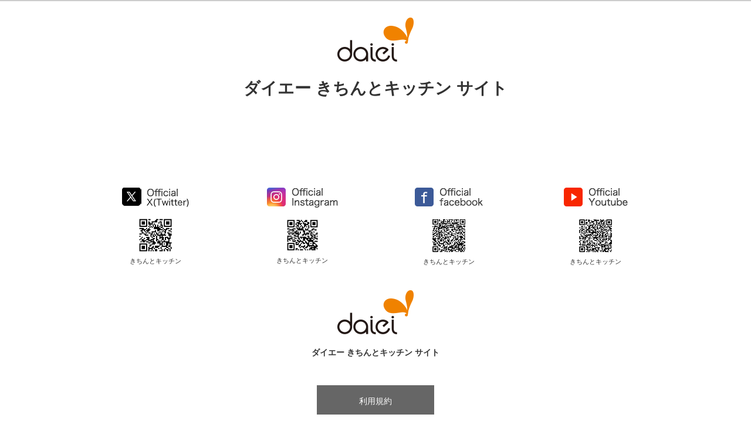

--- FILE ---
content_type: text/html; charset=UTF-8
request_url: https://kichinto-kitchen.com/slide/1001/
body_size: 15044
content:
<!DOCTYPE html>
<html lang="ja">
<head>
	<meta charset="UTF-8">
	<title>ピリ辛料理５選｜ダイエー きちんとキッチン サイト</title>
	
	<meta name="description" content="ダイエー きちんとキッチン サイトピリ辛料理５選です。" />

    <meta name="viewport" content="width=device-width,initial-scale=1.0">
    <meta name="format-detection" content="telephone=no">
	<!-- <meta name="robots" content="noindex" /> -->

	<meta property="og:type" content="article">
	<meta property="og:site_name" content="ダイエー きちんとキッチン サイト">
	<meta property="og:url" content="https://kichinto-kitchen.com/">
	<meta property="og:image" content="https://kichinto-kitchen.com/images/og.png">
	<meta property="og:title" content="ピリ辛料理５選">
	<meta property="og:description" content="ダイエー きちんとキッチン サイトピリ辛料理５選です。">
	<meta name="thumbnail" content="https://kichinto-kitchen.com/images/og.png" />

	<meta http-equiv="content-style-type" content="text/css" />
	<meta http-equiv="content-script-type" content="text/javascript" />
	<meta http-equiv="X-UA-Compatible" content="IE=Edge" />
	<link rel="icon" type="image/png" href="https://kichinto-kitchen.com/wp-content/themes/kkTheme/favicon.ico">

	<link href="https://kichinto-kitchen.com/wp-content/themes/kkTheme/css/normalize.css" rel="stylesheet" media="screen" />
	<link rel="stylesheet" href="https://kichinto-kitchen.com/wp-content/themes/kkTheme/css/common.css">
	<link rel="stylesheet" href="https://kichinto-kitchen.com/wp-content/themes/kkTheme/css/style.css">
	<link rel="stylesheet" href="https://kichinto-kitchen.com/wp-content/themes/kkTheme/css/add_style.css?20220114v1">

	<!-- jQuery -->
	<script src="https://ajax.googleapis.com/ajax/libs/jquery/3.4.1/jquery.min.js"></script>

	<!-- Font awesome -->
	<link rel="stylesheet" href="https://kichinto-kitchen.com/wp-content/themes/kkTheme/fonts/fontawsome/css/all.min.css">

	<!-- Google Fonts -->
	<link href="https://fonts.googleapis.com/css2?family=Alata&display=swap" rel="stylesheet">

	<script type="text/javascript" src="https://kichinto-kitchen.com/wp-content/themes/kkTheme/js/script.js" charset="utf-8"></script>


<!-- Global site tag (gtag.js) - Google Analytics -->
<script async src="https://www.googletagmanager.com/gtag/js?id=UA-180708646-1"></script>
<script>
  window.dataLayer = window.dataLayer || [];
  function gtag(){dataLayer.push(arguments);}
  gtag('js', new Date());

  gtag('config', 'UA-180708646-1');
</script>

<link rel='dns-prefetch' href='//s.w.org' />
		<script type="text/javascript">
			window._wpemojiSettings = {"baseUrl":"https:\/\/s.w.org\/images\/core\/emoji\/13.0.0\/72x72\/","ext":".png","svgUrl":"https:\/\/s.w.org\/images\/core\/emoji\/13.0.0\/svg\/","svgExt":".svg","source":{"concatemoji":"https:\/\/kichinto-kitchen.com\/wp-includes\/js\/wp-emoji-release.min.js?ver=5.5.17"}};
			!function(e,a,t){var n,r,o,i=a.createElement("canvas"),p=i.getContext&&i.getContext("2d");function s(e,t){var a=String.fromCharCode;p.clearRect(0,0,i.width,i.height),p.fillText(a.apply(this,e),0,0);e=i.toDataURL();return p.clearRect(0,0,i.width,i.height),p.fillText(a.apply(this,t),0,0),e===i.toDataURL()}function c(e){var t=a.createElement("script");t.src=e,t.defer=t.type="text/javascript",a.getElementsByTagName("head")[0].appendChild(t)}for(o=Array("flag","emoji"),t.supports={everything:!0,everythingExceptFlag:!0},r=0;r<o.length;r++)t.supports[o[r]]=function(e){if(!p||!p.fillText)return!1;switch(p.textBaseline="top",p.font="600 32px Arial",e){case"flag":return s([127987,65039,8205,9895,65039],[127987,65039,8203,9895,65039])?!1:!s([55356,56826,55356,56819],[55356,56826,8203,55356,56819])&&!s([55356,57332,56128,56423,56128,56418,56128,56421,56128,56430,56128,56423,56128,56447],[55356,57332,8203,56128,56423,8203,56128,56418,8203,56128,56421,8203,56128,56430,8203,56128,56423,8203,56128,56447]);case"emoji":return!s([55357,56424,8205,55356,57212],[55357,56424,8203,55356,57212])}return!1}(o[r]),t.supports.everything=t.supports.everything&&t.supports[o[r]],"flag"!==o[r]&&(t.supports.everythingExceptFlag=t.supports.everythingExceptFlag&&t.supports[o[r]]);t.supports.everythingExceptFlag=t.supports.everythingExceptFlag&&!t.supports.flag,t.DOMReady=!1,t.readyCallback=function(){t.DOMReady=!0},t.supports.everything||(n=function(){t.readyCallback()},a.addEventListener?(a.addEventListener("DOMContentLoaded",n,!1),e.addEventListener("load",n,!1)):(e.attachEvent("onload",n),a.attachEvent("onreadystatechange",function(){"complete"===a.readyState&&t.readyCallback()})),(n=t.source||{}).concatemoji?c(n.concatemoji):n.wpemoji&&n.twemoji&&(c(n.twemoji),c(n.wpemoji)))}(window,document,window._wpemojiSettings);
		</script>
		<style type="text/css">
img.wp-smiley,
img.emoji {
	display: inline !important;
	border: none !important;
	box-shadow: none !important;
	height: 1em !important;
	width: 1em !important;
	margin: 0 .07em !important;
	vertical-align: -0.1em !important;
	background: none !important;
	padding: 0 !important;
}
</style>
	<link rel='stylesheet' id='wp-block-library-css'  href='https://kichinto-kitchen.com/wp-includes/css/dist/block-library/style.min.css?ver=5.5.17' type='text/css' media='all' />
<link rel="https://api.w.org/" href="https://kichinto-kitchen.com/wp-json/" /><link rel="EditURI" type="application/rsd+xml" title="RSD" href="https://kichinto-kitchen.com/xmlrpc.php?rsd" />
<link rel="wlwmanifest" type="application/wlwmanifest+xml" href="https://kichinto-kitchen.com/wp-includes/wlwmanifest.xml" /> 
<link rel='prev' title='豚こまレシピ５選' href='https://kichinto-kitchen.com/slide/997/' />
<link rel='next' title='キャベツレシピ５選' href='https://kichinto-kitchen.com/slide/1005/' />
<meta name="generator" content="WordPress 5.5.17" />
<link rel="canonical" href="https://kichinto-kitchen.com/slide/1001/" />
<link rel='shortlink' href='https://kichinto-kitchen.com/?p=1001' />
<link rel="alternate" type="application/json+oembed" href="https://kichinto-kitchen.com/wp-json/oembed/1.0/embed?url=https%3A%2F%2Fkichinto-kitchen.com%2Fslide%2F1001%2F" />
<link rel="alternate" type="text/xml+oembed" href="https://kichinto-kitchen.com/wp-json/oembed/1.0/embed?url=https%3A%2F%2Fkichinto-kitchen.com%2Fslide%2F1001%2F&#038;format=xml" />
</head>

<body id="single" class="%e3%83%94%e3%83%aa%e8%be%9b%e6%96%99%e7%90%86%ef%bc%95%e9%81%b8" >
	
<header><div class="container">
	<div class="logo">
		<a href="https://kichinto-kitchen.com">
			<img src="https://kichinto-kitchen.com/wp-content/themes/kkTheme/images/logo.png" alt="ダイエー きちんとキッチン サイト">
			<p>ダイエー きちんとキッチン サイト</p>
		</a>
	</div>
</div></header>

<main>

</main>

<footer>
	<!-- <div class="sct-bana"><div class="container">
		<h2>ダイエー公式アプリについて</h2>
		<ul>
			<li><a href="http://www.daiei.co.jp/topics/waonpoint_setting/" target="_blank"><img src="https://kichinto-kitchen.com/wp-content/themes/kkTheme/images/f_bana1.jpg?20220607" alt=""></a></li>
			<li><a href="http://www.daiei.co.jp/app/help/1803/#cardtouroku" target="_blank"><img src="https://kichinto-kitchen.com/wp-content/themes/kkTheme/images/f_bana2.jpg?20220607" alt=""></a></li>
			<li><a href="http://www.daiei.co.jp/app/help/1803/" target="_blank"><img src="https://kichinto-kitchen.com/wp-content/themes/kkTheme/images/f_bana3.jpg" alt=""></a></li>
		</ul>
	</div></div> -->
	<section class="sct-account sp-tab"><div class="container">
		<!-- <div class="daiei">
			<div class="left">
				<img src="https://kichinto-kitchen.com/wp-content/themes/kkTheme/images/ico_daiei.png" alt="">
			</div>
			<div class="right">
				<p>【ダイエー公式アプリ】</p>
				<div class="ico">
					<a href="https://apps.apple.com/jp/app/%E3%83%80%E3%82%A4%E3%82%A8%E3%83%BC-%E3%82%AF%E3%83%BC%E3%83%9D%E3%83%B3%E3%81%8C%E5%B1%8A%E3%81%8F%E7%89%B9%E5%A3%B2%E3%82%AF%E3%83%BC%E3%83%9D%E3%83%B3-%E3%82%A2%E3%83%97%E3%83%AA/id1084974537" target="_blank"><img src="https://kichinto-kitchen.com/wp-content/themes/kkTheme/images/ico_app.png" alt=""></a>
					<a href="https://play.google.com/store/apps/details?id=jp.co.daiei.app&hl=ja" target="_blank"><img src="https://kichinto-kitchen.com/wp-content/themes/kkTheme/images/ico_google.png" alt=""></a>
				</div>
			</div>
		</div> -->
		<h2>きちんとキッチン アカウント一覧</h2>
		<div class="account_sp" style="border-bottom:0;">
			<div class="box">
				<ul style="border-right:1px solid #CCC;">
					<li><a href="https://twitter.com/kichintokitchen" target="_blank"><img src="https://kichinto-kitchen.com/wp-content/themes/kkTheme/images/ico_tw.png" alt="">Twitter</a></li>
					<li><a href="https://ja-jp.facebook.com/kichintokitchenbydaiei/" target="_blank"><img src="https://kichinto-kitchen.com/wp-content/themes/kkTheme/images/ico_fb.png" alt="">facebook</a></li>
				</ul>
				<ul>
					<li><a href="https://www.instagram.com/kichintokitchenbydaiei/" target="_blank"><img src="https://kichinto-kitchen.com/wp-content/themes/kkTheme/images/ico_insta.png" alt="">Instagram</a></li>
					<li><a href="https://www.youtube.com/channel/UCwOLeB5wCbonRQzUkj3-oWA" target="_blank"><img src="https://kichinto-kitchen.com/wp-content/themes/kkTheme/images/ico_youtube.png" alt="">Youtube</a></li>
				</ul>
			</div>
			<!-- <div class="official">
				<h3><img src="https://kichinto-kitchen.com/wp-content/themes/kkTheme/images/ico_official.png" alt="">【ダイエー公式アプリ】</h3>
				<a href="https://apps.apple.com/jp/app/%E3%83%80%E3%82%A4%E3%82%A8%E3%83%BC-%E3%82%AF%E3%83%BC%E3%83%9D%E3%83%B3%E3%81%8C%E5%B1%8A%E3%81%8F%E7%89%B9%E5%A3%B2%E3%82%AF%E3%83%BC%E3%83%9D%E3%83%B3-%E3%82%A2%E3%83%97%E3%83%AA/id1084974537" target="_blank"><img src="https://kichinto-kitchen.com/wp-content/themes/kkTheme/images/ico_app.png" alt=""></a>
				<a href="https://play.google.com/store/apps/details?id=jp.co.daiei.app&hl=ja" target="_blank"><img src="https://kichinto-kitchen.com/wp-content/themes/kkTheme/images/ico_google.png" alt=""></a>
			</div> -->
		</div>
	</div></section>
	<div class="sct-sns"><div class="container">
		<div class="sns" style="margin-bottom:0;">
			<div class="box">
				<div class="title"><img src="https://kichinto-kitchen.com/wp-content/themes/kkTheme/images/f_tw.png" alt=""></div>
				<div class="qr">
					<!-- <div class="item"><a href="https://twitter.com/daieiofficial" target="_blank"><img src="https://kichinto-kitchen.com/wp-content/themes/kkTheme/images/qr_daiei_tw.png" alt=""><p>ダイエー</p></a></div> -->
					<div class="item"><a href="https://twitter.com/kichintokitchen" target="_blank"><img src="https://kichinto-kitchen.com/wp-content/themes/kkTheme/images/qr_kk_tw.png" alt=""><p>きちんとキッチン</p></a></div>
				</div>
			</div>
			<div class="box">
				<div class="title"><img src="https://kichinto-kitchen.com/wp-content/themes/kkTheme/images/f_insta.png" alt=""></div>
				<div class="qr">
					<!-- <div class="item"><a href="https://www.instagram.com/daiei_official/" target="_blank"><img src="https://kichinto-kitchen.com/wp-content/themes/kkTheme/images/qr_daiei_insta.png" alt=""><p>ダイエー</p></a></div> -->
					<div class="item"><a href="https://www.instagram.com/kichintokitchenbydaiei/" target="_blank"><img src="https://kichinto-kitchen.com/wp-content/uploads/2025/11/qr_kk_insta.png" alt=""><p>きちんとキッチン</p></a></div>
				</div>
			</div>
			<div class="box">
				<div class="title"><img src="https://kichinto-kitchen.com/wp-content/themes/kkTheme/images/f_fb.png" alt=""></div>
				<div class="qr">
					<!-- <div class="item"><a href="https://www.facebook.com/official.daiei/" target="_blank"><img src="https://kichinto-kitchen.com/wp-content/themes/kkTheme/images/qr_daiei_fb.png" alt=""><p>ダイエー</p></a></div> -->
					<div class="item"><a href="https://ja-jp.facebook.com/kichintokitchenbydaiei/" target="_blank"><img src="https://kichinto-kitchen.com/wp-content/themes/kkTheme/images/qr_kk_fb.png" alt=""><p>きちんとキッチン</p></a></div>
				</div>
			</div>
			<div class="box">
				<div class="title"><img src="https://kichinto-kitchen.com/wp-content/themes/kkTheme/images/f_youtube.png" alt=""></div>
				<div class="qr">
					<!-- <div class="item"><a href="https://www.youtube.com/channel/UCVW10hNbykXxmCZbukTUn2Q" target="_blank"><img src="https://kichinto-kitchen.com/wp-content/themes/kkTheme/images/qr_daiei_youtube.png" alt=""><p>ダイエー</p></a></div> -->
					<div class="item"><a href="https://www.youtube.com/channel/UCwOLeB5wCbonRQzUkj3-oWA" target="_blank"><img src="https://kichinto-kitchen.com/wp-content/themes/kkTheme/images/qr_kk_youtube.png" alt=""><p>きちんとキッチン</p></a></div>
				</div>
			</div>
		</div>
		<!-- <div class="daiei pc">
			<div class="left">
				<img src="https://kichinto-kitchen.com/wp-content/themes/kkTheme/images/ico_daiei.png" alt="">
			</div>
			<div class="right">
				<p>【ダイエー公式アプリ】</p>
				<div class="ico">
					<a href="https://apps.apple.com/jp/app/%E3%83%80%E3%82%A4%E3%82%A8%E3%83%BC-%E3%82%AF%E3%83%BC%E3%83%9D%E3%83%B3%E3%81%8C%E5%B1%8A%E3%81%8F%E7%89%B9%E5%A3%B2%E3%82%AF%E3%83%BC%E3%83%9D%E3%83%B3-%E3%82%A2%E3%83%97%E3%83%AA/id1084974537" target="_blank"><img src="https://kichinto-kitchen.com/wp-content/themes/kkTheme/images/ico_app.png" alt=""></a>
					<a href="https://play.google.com/store/apps/details?id=jp.co.daiei.app&hl=ja" target="_blank"><img src="https://kichinto-kitchen.com/wp-content/themes/kkTheme/images/ico_google.png" alt=""></a>
				</div>
			</div>
		</div> -->
	</div></div>
	<section class="sct-logo"><div class="container">
		<div class="logo">
			<img src="https://kichinto-kitchen.com/wp-content/themes/kkTheme/images/logo.png" alt="ダイエー きちんとキッチン サイト">
			<p>ダイエー きちんとキッチン サイト</p>
		</div>
			<div class="m-bt black _rule" style="margin-bottom:20px;">
				<a href="https://kichinto-kitchen.com/use/">利用規約</a>
			</div>
			<div class="m-bt black" style="margin-bottom:20px;">
				<a href="http://www.daiei.co.jp/corporate/" target="_blank">企業情報</a>
			</div>
			<div class="m-bt black">
				<a href="http://www.daiei.co.jp/privacy.html" target="_blank">プライバシーポリシー</a>
			</div>
	</div></section>
	<section class="sct-copy">
		© 2021 ダイエー きちんとキッチン サイト All rights reserved.
	</section>
</footer>

<div id="pagetop">
	<a href="#"><img src="https://kichinto-kitchen.com/wp-content/themes/kkTheme/images/pagetop.png" alt=""></a>
</div>
<script>
$(function(){
    var pagetop = $('#pagetop');
    $(window).scroll(function(){
        if ( $(this).scrollTop() > 700 ) {
            pagetop.fadeIn();
        } else {
            pagetop.fadeOut();
        }
    });
    pagetop.click(function () {
        $('body, html').animate({ scrollTop: 0 }, 500);
        return false;
    });
});
</script>

<script type='text/javascript' src='https://kichinto-kitchen.com/wp-includes/js/wp-embed.min.js?ver=5.5.17' id='wp-embed-js'></script>
</body>
</html>


--- FILE ---
content_type: text/css
request_url: https://kichinto-kitchen.com/wp-content/themes/kkTheme/css/common.css
body_size: 822
content:
@charset "UTF-8";
#__bs_notify__ {
  top: auto !important;
  bottom: 0;
}

html {
  font-size: 62.5%;
}

body {
  font-family: "ヒラギノ角ゴシック Pro", "Hiragino Kaku Gothic Pro", "游ゴシック体", "Yu Gothic", "YuGothic", "メイリオ", "Meiryo", "Osaka", "ＭＳ Ｐゴシック", "MS PGothic", sans-serif;
  font-size: 14px;
  font-feature-settings: "palt";
  line-height: 1.6;
  color: #333;
}

a {
  transition: all 0.6s;
  -webkit-transition: all 0.6s;
  text-decoration: none;
}
a:hover, a:active {
  opacity: .6;
}

img {
  vertical-align: bottom;
}

ul, li {
  list-style: none;
  padding: 0;
  margin: 0 auto;
}

dl, dt, dd {
  margin: 0;
  padding: 0;
}

p {
  text-align: justify;
  text-justify: inter-ideograph;
  margin: 0 auto;
}

* {
  box-sizing: border-box;
}

*:focus {
  outline: none;
}

h1, h2, h3, h4, h5 {
  margin: 0;
  padding: 0;
  font-weight: inherit;
  font-size: inherit;
}

@media screen and (min-width: 768px) {
  .sp {
    display: none;
  }
}

@media screen and (min-width: 1020px) {
  .sp-tab {
    display: none;
  }
}

@media screen and (max-width: 1019px) {
  .pc {
    display: none;
  }
}

@media screen and (max-width: 767px) {
  .pc-tab {
    display: none;
  }
}

.replace {
  position: absolute;
  overflow: hidden;
  height: 1px;
  width: 1px;
  top: 50%;
  padding: 0;
  margin: 0 auto;
  clip: rect(1px 1px 1px 1px);
  clip: rect(1px, 1px, 1px, 1px);
  -webkit-clip-path: inset(0px 0px 99.9% 99.9%);
  clip-path: inset(0px 0px 99.9% 99.9%);
}

.row {
  position: relative;
  width: calc(100% + 20px);
  margin: 0 -10px;
  font-size: 0;
}

.col {
  position: relative;
  width: 50%;
  position: relative;
  display: inline-block;
  padding: 0 10px;
  font-size: 1.4rem;
}

.m-title {
  position: relative;
  font-size: 28px;
  font-weight: bold;
  text-align: center;
  margin-bottom: 60px;
}
.m-title span {
  position: relative;
  display: block;
  font-size: 15px;
  font-weight: 500;
  letter-spacing: 1px;
  color: #999;
  font-family: 'Alata', sans-serif;
}
@media screen and (max-width: 1019px) {
  .m-title {
    font-size: 22px;
    line-height: 26px;
    margin-bottom: 30px;
  }
  .m-title span {
    font-size: 14px;
  }
}

.m-bt {
  width: 200px;
  height: 50px;
  background-color: #FFF;
  border: 2px solid #f08200;
  margin: 0 auto;
}
.m-bt a, .m-bt span {
  transition: all 0.6s;
  -webkit-transition: all 0.6s;
  position: relative;
  width: 100%;
  height: 100%;
  display: block;
  line-height: 50px;
  text-align: center;
  text-decoration: none;
  color: #f08200;
  cursor: pointer;
}
@media screen and (min-width: 1020px) {
  .m-bt a:hover, .m-bt span:hover {
    opacity: 1;
    color: #FFF;
    background-color: #f08200;
  }
}
.m-bt.black {
  background-color: #666;
  border: 2px solid #666;
}
.m-bt.black a {
  color: #FFF;
}
@media screen and (min-width: 1020px) {
  .m-bt.black a:hover {
    color: #666;
    background-color: #FFF;
  }
}
.m-bt.orange {
  background-color: #f08200;
  border: 2px solid #f08200;
}
.m-bt.orange a {
  color: #FFF;
}
@media screen and (min-width: 1020px) {
  .m-bt.orange a:hover {
    color: #f08200;
    background-color: #FFF;
  }
}


--- FILE ---
content_type: text/css
request_url: https://kichinto-kitchen.com/wp-content/themes/kkTheme/css/style.css
body_size: 4374
content:
@media screen and (max-width: 1019px) {
  body {
    padding-top: 60px;
  }
}

.container {
  position: relative;
  width: 1000px;
  text-align: center;
  overflow: hidden;
  margin: 0 auto;
}
@media screen and (max-width: 1019px) {
  .container {
    width: 100%;
    padding: 0 10px;
  }
  .container img {
    max-width: 100%;
  }
}
@media screen and (min-width: 768px) and (max-width: 1019px) {
  .container {
    padding: 0 40px;
  }
}

.wrap {
  position: relative;
}

.txt {
  text-align: justify;
  text-justify: inter-ideograph;
}

header {
  height: 220px;
  background-color: #FFF;
  border-top: 2px solid #CCC;
  margin: 0 auto;
}
@media screen and (max-width: 1019px) {
  header {
    position: fixed;
    top: 0;
    left: 0;
    right: 0;
    height: 60px;
    z-index: 100;
  }
}
header .container {
  height: 100%;
}
@media screen and (max-width: 1019px) {
  header .container {
    text-align: left;
  }
}
@media screen and (max-width: 1019px) {
  header .logo {
    text-align: left;
  }
}
header .logo a {
  display: inline-block;
}
@media screen and (max-width: 1019px) {
  header .logo a {
    margin: 0;
  }
}
header .logo img {
  width: 130px;
  display: inline-block;
  vertical-align: top;
  margin: 28px 0 24px;
}
@media screen and (max-width: 1019px) {
  header .logo img {
    width: 60px;
    margin: 10px 0;
  }
}
header .logo p {
  font-size: 28px;
  font-weight: 700;
  text-align: center;
  color: #333;
}
@media screen and (max-width: 1019px) {
  header .logo p {
    font-size: 12px;
    line-height: 80px;
    vertical-align: top;
    display: inline-block;
  }
}
header .navi {
  position: absolute;
  right: 0;
  top: 20px;
}
header .navi ul {
  text-align: left;
}
header .navi ul li {
  display: inline-block;
  margin-left: 20px;
}
header .navi ul li a {
  text-decoration: none;
}
@media screen and (max-width: 1019px) {
  header .navi {
    display: none;
  }
}
header .navibutton {
  position: absolute;
  width: 30px;
  height: 20px;
  top: 20px;
  right: 20px;
}
header .navibutton:hover {
  cursor: pointer;
}
header .navibutton .btn {
  position: relative;
  width: 100%;
  height: 100%;
}
header .navibutton .btn span {
  display: block;
  position: absolute;
  background-color: #333;
  height: 2px;
  width: 100%;
  -moz-transition: 0.3s;
  -o-transition: 0.3s;
  -webkit-transition: 0.3s;
  transition: 0.3s;
}
header .navibutton .btn .l1 {
  top: 0;
}
header .navibutton .btn .l2 {
  top: calc(50% - 1px);
}
header .navibutton .btn .l3 {
  bottom: 0;
}
header .navibutton .btn.active .l1 {
  -moz-transform: translateX(0px) translateY(9px) rotate(-45deg);
  -ms-transform: translateX(0px) translateY(9px) rotate(-45deg);
  -webkit-transform: translateX(0px) translateY(9px) rotate(-45deg);
  transform: translateX(0px) translateY(9px) rotate(-45deg);
}
header .navibutton .btn.active .l2 {
  opacity: 0;
}
header .navibutton .btn.active .l3 {
  -moz-transform: translateX(0px) translateY(-9px) rotate(45deg);
  -ms-transform: translateX(0px) translateY(-9px) rotate(45deg);
  -webkit-transform: translateX(0px) translateY(-9px) rotate(45deg);
  transform: translateX(0px) translateY(-9px) rotate(45deg);
}
@media screen and (min-width: 1020px) {
  header .navibutton {
    display: none;
  }
}

#index .sct-mainimg {
  overflow: hidden;
}
#index .sct-mainimg .container {
  width: 100%;
  overflow: visible;
  padding-bottom: 40px;
}
@media screen and (max-width: 1019px) {
  #index .sct-mainimg .container {
    padding: 0 0 40px;
  }
}
#index .sct-mainimg .slider {
  opacity: 0;
  transition: opacity .3s linear;
}
#index .sct-mainimg .slider .item {
  position: relative;
  margin: 0 10px;
}
#index .sct-mainimg .slider .item a {
  content: '';
  width: 100%;
  display: block;
}
#index .sct-mainimg .slider .item img {
  max-width: 100%;
}
@media screen and (max-width: 767px) {
  #index .sct-mainimg .slider .item {
    margin: 0;
  }
}
#index .sct-mainimg .slider ul.slick-dots {
  bottom: -40px;
}
#index .sct-mainimg .slider ul.slick-dots li {
  margin: 0 2px;
}
#index .sct-mainimg .slider ul.slick-dots li.slick-active button:before {
  color: #f08200;
}
#index .sct-mainimg .slick-initialized {
  opacity: 1;
}
#index .sct-mainimg .slick-next, #index .sct-mainimg .slick-prev {
  top: 50%;
  width: 50px;
  height: 50px;
  display: block;
  background-color: #f08200;
  border-radius: 50%;
}
@media screen and (max-width: 767px) {
  #index .sct-mainimg .slick-next, #index .sct-mainimg .slick-prev {
    width: 30px;
    height: 30px;
  }
}
#index .sct-mainimg .slick-next:before, #index .sct-mainimg .slick-prev:before {
  width: 100%;
  height: 100%;
  display: block;
  font-family: "Font Awesome 5 pro";
  font-size: 20px;
  line-height: 50px;
  color: #FFF;
}
@media screen and (max-width: 767px) {
  #index .sct-mainimg .slick-next:before, #index .sct-mainimg .slick-prev:before {
    font-size: 16px;
    line-height: 30px;
  }
}
#index .sct-mainimg .slick-prev {
  position: absolute;
  top: 50%;
  left: calc(50% - 24.3%);
  -webkit-transform: translate(-50%, -50%);
  transform: translate(-50%, -50%);
}
#index .sct-mainimg .slick-prev:before {
  content: "\f053";
}
@media screen and (max-width: 767px) {
  #index .sct-mainimg .slick-prev {
    left: 10px;
    -webkit-transform: translate(0, -50%);
    transform: translate(0, -50%);
  }
}
@media screen and (min-width: 768px) and (max-width: 1019px) {
  #index .sct-mainimg .slick-prev {
    left: 65px;
    -webkit-transform: translate(0, -50%);
    transform: translate(0, -50%);
  }
}
#index .sct-mainimg .slick-next {
  position: absolute;
  top: 50%;
  left: calc(50% + 24.3%);
  -webkit-transform: translate(-50%, -50%);
  transform: translate(-50%, -50%);
}
#index .sct-mainimg .slick-next:before {
  content: "\f054";
}
@media screen and (max-width: 767px) {
  #index .sct-mainimg .slick-next {
    left: auto;
    right: 10px;
    -webkit-transform: translate(0, -50%);
    transform: translate(0, -50%);
  }
}
@media screen and (min-width: 768px) and (max-width: 1019px) {
  #index .sct-mainimg .slick-next {
    left: auto;
    right: 65px;
    -webkit-transform: translate(0, -50%);
    transform: translate(0, -50%);
  }
}
#index .sct-mainimg .slick-arrow {
  z-index: 50;
}
#index .sct-mainimg .slick-slider {
  margin-bottom: 0;
}
#index .sct-account {
  overflow: hidden;
}
#index .sct-account .container {
  overflow: visible;
  padding-top: 60px;
  padding-bottom: 60px;
}
@media screen and (max-width: 1019px) {
  #index .sct-account .container {
    padding-left: 0;
    padding-right: 0;
    padding-top: 30px;
    padding-bottom: 20px;
  }
}
#index .sct-account h2 {
  font-size: 18px;
  margin-bottom: 20px;
}
@media screen and (max-width: 767px) {
  #index .sct-account h2 {
    margin-bottom: 10px;
  }
}
#index .sct-account .account {
  position: relative;
  display: flex;
}
@media screen and (max-width: 1019px) {
  #index .sct-account .account {
    display: none;
  }
}
#index .sct-account .account:before {
  position: absolute;
  top: 0;
  left: 50%;
  -webkit-transform: translateX(-50%);
  transform: translateX(-50%);
  width: 100vw;
  height: 100%;
  content: "";
  display: block;
  border-top: 1px solid #CCC;
  border-bottom: 1px solid #CCC;
  z-index: -1;
}
#index .sct-account .account .left {
  position: relative;
  width: calc(100% - 340px);
  padding-right: 30px;
}
#index .sct-account .account .left .box {
  display: flex;
}
#index .sct-account .account .left .box h3 {
  position: relative;
  width: 26%;
  text-align: left;
  padding: 30px 0 20px;
}
#index .sct-account .account .left .box h3 span {
  position: absolute;
  top: 50%;
  left: 0;
  -webkit-transform: translateY(-50%);
  transform: translateY(-50%);
}
#index .sct-account .account .left .box .item {
  width: 18.5%;
  padding: 30px 0 20px;
}
#index .sct-account .account .left:before {
  position: absolute;
  top: 50%;
  right: 0;
  width: 100vw;
  height: 100%;
  content: "";
  display: block;
  border-top: 1px solid #CCC;
  z-index: -1;
}
#index .sct-account .account .right {
  position: relative;
  width: 340px;
  border-left: 1px solid #CCC;
}
#index .sct-account .account .right .inner {
  position: relative;
  top: 50%;
  -webkit-transform: translateY(-50%);
  transform: translateY(-50%);
  text-align: center;
}
#index .sct-account .account .right .box {
  display: flex;
  padding: 0 75px;
  margin-bottom: 10px;
}
#index .sct-account .account .right .box .item img {
  height: 35px;
  box-shadow: 0px 0px 6px 1px #CCC;
}
#index .sct-account .account .right .box h3 {
  line-height: 35px;
}
#index .sct-account .account .right .ico {
  margin-top: 5px;
}
#index .sct-account .account_sp {
  border-top: 1px solid #CCC;
  border-bottom: 1px solid #CCC;
}
@media screen and (min-width: 1020px) {
  #index .sct-account .account_sp {
    display: none;
  }
}
#index .sct-account .account_sp .box {
  display: flex;
}
#index .sct-account .account_sp .box ul {
  width: 50%;
  text-align: left;
}
#index .sct-account .account_sp .box ul li {
  border-bottom: 1px solid #CCC;
}
#index .sct-account .account_sp .box ul li h3 {
  text-align: center;
  padding: 10px 20px;
}
#index .sct-account .account_sp .box ul li a {
  display: block;
  color: #333;
  padding: 10px;
}
#index .sct-account .account_sp .box ul li img {
  width: 20px;
  vertical-align: middle;
  margin-right: 10px;
}
#index .sct-account .account_sp .official {
  text-align: left;
  padding: 10px;
}
#index .sct-account .account_sp .official h3 {
  display: inline-block;
  font-size: 13px;
}
#index .sct-account .account_sp .official h3 img {
  width: 20px;
  vertical-align: middle;
  margin-right: 10px;
}
#index .sct-account .account_sp .official a {
  display: inline-block;
}
#index .sct-account .account_sp .official a img {
  height: 26px;
  vertical-align: middle;
}
#index .sct-all .container {
  overflow: visible;
  padding-top: 40px;
  padding-bottom: 20px;
}
@media screen and (max-width: 1019px) {
  #index .sct-all .container {
    padding-top: 30px;
    padding-bottom: 10px;
  }
}
#index .sct-all .campaign {
  position: relative;
  display: flex;
  border: 1px solid #CCC;
  padding: 20px;
  margin-bottom: 40px;
}
@media screen and (max-width: 767px) {
  #index .sct-all .campaign {
    display: block;
    padding: 10px;
    margin-bottom: 20px;
  }
}
#index .sct-all .campaign .sns {
  position: absolute;
  top: 0;
  left: 0;
  background-color: rgba(255, 255, 255, 0.8);
  border-right: 1px solid #CCC;
  border-bottom: 1px solid #CCC;
  padding: 10px;
  z-index: 10;
}
#index .sct-all .campaign .sns img {
  margin: 0 2px;
}
#index .sct-all .campaign .left {
  width: 460px;
}
#index .sct-all .campaign .left img {
  width: 100%;
}
@media screen and (max-width: 767px) {
  #index .sct-all .campaign .left {
    width: 100%;
  }
}
@media screen and (min-width: 768px) and (max-width: 1019px) {
  #index .sct-all .campaign .left {
    width: 300px;
  }
}
#index .sct-all .campaign .right {
  width: calc(100% - 460px);
  padding-left: 40px;
}
@media screen and (max-width: 767px) {
  #index .sct-all .campaign .right {
    width: 100%;
    padding-left: 0;
  }
}
@media screen and (min-width: 768px) and (max-width: 1019px) {
  #index .sct-all .campaign .right {
    width: calc(100% - 300px);
    padding-left: 20px;
  }
}
#index .sct-all .campaign .right .period {
  width: 100%;
  height: 50px;
  font-size: 12px;
  line-height: 50px;
  color: #FFF;
  background-color: #f08200;
  padding: 0 20px;
  margin-bottom: 24px;
}
@media screen and (max-width: 1019px) {
  #index .sct-all .campaign .right .period {
    width: 100%;
    height: 30px;
    font-size: 12px;
    line-height: 30px;
    padding: 0 20px;
    margin-bottom: 12px;
  }
}
#index .sct-all .campaign .right .period span {
  font-size: 16px;
}
@media screen and (max-width: 1019px) {
  #index .sct-all .campaign .right .period span {
    font-size: 14px;
  }
}
#index .sct-all .campaign .right .title {
  font-size: 24px;
  text-align: left;
  margin-bottom: 20px;
}
@media screen and (max-width: 1019px) {
  #index .sct-all .campaign .right .title {
    font-size: 16px;
    line-height: 20px;
    margin-bottom: 15px;
  }
}
#index .sct-all .campaign .right .txt {
  line-height: 20px;
  margin-bottom: 30px;
}
@media screen and (max-width: 1019px) {
  #index .sct-all .campaign .right .txt {
    margin-bottom: 20px;
  }
}
#index .sct-all .campaign .right .btn {
  display: flex;
}
#index .sct-all .campaign .right .btn .m-bt {
  width: 58%;
}
#index .sct-all .campaign .right .btn .m-bt:first-child {
  width: 40%;
  margin-right: 2%;
}
@media screen and (max-width: 767px) {
  #index .sct-all .campaign .right .btn .m-bt {
    width: 40%;
  }
  #index .sct-all .campaign .right .btn .m-bt:first-child {
    width: 58%;
  }
}
#index .sct-all .campaign .detail {
  transition: all 0.6s;
  -webkit-transition: all 0.6s;
  position: absolute;
  bottom: -125px;
  left: 0;
  width: 100%;
  display: flex;
  border: 2px solid #f08200;
  background-color: #FFF;
  padding: 20px;
  opacity: 0;
  z-index: -1;
}
#index .sct-all .campaign .detail.active {
  opacity: 1;
  z-index: 20;
}
@media screen and (max-width: 767px) {
  #index .sct-all .campaign .detail {
    display: block;
    bottom: -400px;
    padding: 0 20px;
  }
}
#index .sct-all .campaign .detail:before {
  position: absolute;
  top: 0;
  left: 50%;
  -webkit-transform: translateX(-50%);
  transform: translateX(-50%);
  top: -9px;
  left: calc(50% + 110px);
  width: 0;
  height: 0;
  content: "";
  border-style: solid;
  border-width: 0 7px 7px 7px;
  border-color: transparent transparent #f08200 transparent;
}
@media screen and (max-width: 767px) {
  #index .sct-all .campaign .detail:before {
    left: calc(50% - 100px);
  }
}
#index .sct-all .campaign .detail .close {
  position: absolute;
  top: -25px;
  right: -15px;
  font-size: 30px;
}
@media screen and (max-width: 767px) {
  #index .sct-all .campaign .detail .close {
    top: -20px;
    right: -10px;
  }
}
#index .sct-all .campaign .detail .box {
  width: 40%;
  border-right: 1px solid #CCC;
  padding: 0 20px;
}
#index .sct-all .campaign .detail .box:last-child {
  width: 20%;
  border: none;
}
@media screen and (max-width: 767px) {
  #index .sct-all .campaign .detail .box {
    width: 100%;
    border-right: none;
    border-bottom: 1px solid #CCC;
    padding: 20px;
  }
  #index .sct-all .campaign .detail .box:last-child {
    width: 100%;
  }
}
#index .sct-all .campaign .detail .box a {
  color: #333;
}
#index .sct-all .campaign .detail .box p {
  font-size: 16px;
  font-weight: 700;
  text-align: center;
  margin-bottom: 20px;
}
#index .sct-all .campaign .detail .box p img {
  height: 20px;
  vertical-align: middle;
  margin-right: 5px;
}
#index .sct-all .campaign .detail .box ul {
  display: flex;
}
#index .sct-all .campaign .detail .box ul li img {
  height: 20px;
  display: block;
  margin: 0 auto 5px;
}
#index .sct-all .campaign .detail .box.official ul {
  display: block;
}
#index .sct-all .campaign .detail .box.official ul li i {
  margin-right: 5px;
}
#index .sct-app .container {
  padding-top: 60px;
  padding-bottom: 60px;
}
@media screen and (max-width: 1019px) {
  #index .sct-app .container {
    padding-top: 30px;
    padding-bottom: 30px;
  }
}
#index .sct-app .campaign {
  position: relative;
  display: flex;
  border: 1px solid #CCC;
  padding: 20px;
  margin-bottom: 40px;
}
@media screen and (max-width: 767px) {
  #index .sct-app .campaign {
    display: block;
    padding: 10px;
    margin-bottom: 20px;
  }
}
#index .sct-app .campaign .sns {
  position: absolute;
  top: 0;
  left: 0;
  background-color: rgba(255, 255, 255, 0.8);
  border-right: 1px solid #CCC;
  border-bottom: 1px solid #CCC;
  padding: 10px;
  z-index: 10;
}
#index .sct-app .campaign .sns img {
  margin: 0 2px;
}
#index .sct-app .campaign .left {
  width: 460px;
}
#index .sct-app .campaign .left img {
  width: 100%;
}
@media screen and (max-width: 767px) {
  #index .sct-app .campaign .left {
    width: 100%;
  }
}
@media screen and (min-width: 768px) and (max-width: 1019px) {
  #index .sct-app .campaign .left {
    width: 300px;
  }
}
#index .sct-app .campaign .right {
  width: calc(100% - 460px);
  padding-left: 40px;
}
@media screen and (max-width: 767px) {
  #index .sct-app .campaign .right {
    width: 100%;
    padding-left: 0;
  }
}
@media screen and (min-width: 768px) and (max-width: 1019px) {
  #index .sct-app .campaign .right {
    width: calc(100% - 300px);
    padding-left: 20px;
  }
}
#index .sct-app .campaign .right .period {
  width: 100%;
  height: 50px;
  font-size: 12px;
  line-height: 50px;
  color: #FFF;
  background-color: #f08200;
  padding: 0 20px;
  margin-bottom: 24px;
}
@media screen and (max-width: 1019px) {
  #index .sct-app .campaign .right .period {
    width: 100%;
    height: 30px;
    font-size: 12px;
    line-height: 30px;
    padding: 0 20px;
    margin-bottom: 12px;
  }
}
#index .sct-app .campaign .right .period span {
  font-size: 16px;
}
@media screen and (max-width: 1019px) {
  #index .sct-app .campaign .right .period span {
    font-size: 14px;
  }
}
#index .sct-app .campaign .right .title {
  font-size: 24px;
  text-align: left;
  margin-bottom: 20px;
}
@media screen and (max-width: 1019px) {
  #index .sct-app .campaign .right .title {
    font-size: 16px;
    line-height: 20px;
    margin-bottom: 15px;
  }
}
#index .sct-app .campaign .right .txt {
  line-height: 20px;
  margin-bottom: 30px;
}
@media screen and (max-width: 1019px) {
  #index .sct-app .campaign .right .txt {
    margin-bottom: 20px;
  }
}
#index .sct-app .campaign .right .btn {
  display: flex;
}
#index .sct-app .campaign .right .btn .m-bt {
  width: 58%;
}
#index .sct-app .campaign .right .btn .m-bt:first-child {
  width: 40%;
  margin-right: 2%;
}
@media screen and (max-width: 767px) {
  #index .sct-app .campaign .right .btn .m-bt {
    width: 40%;
  }
  #index .sct-app .campaign .right .btn .m-bt:first-child {
    width: 58%;
  }
}
#index .sct-daiei .container {
  padding-bottom: 60px;
}
@media screen and (max-width: 1019px) {
  #index .sct-daiei .container {
    padding-bottom: 30px;
  }
}
#index .sct-daiei .daiei {
  width: calc(100% + 40px);
  margin: 0 -20px;
}
@media screen and (max-width: 767px) {
  #index .sct-daiei .daiei {
    width: calc(100% + 6px);
    margin: 0 -3px;
  }
}
@media screen and (min-width: 768px) and (max-width: 1019px) {
  #index .sct-daiei .daiei {
    width: calc(100% + 10px);
    margin: 0 -5px;
  }
}
#index .sct-daiei .daiei ul {
  width: 100%;
  display: flex;
  display: -webkit-flex;
  flex-wrap: wrap;
  flex-wrap: -webkit-wrap;
  justify-content: space-between;
}
#index .sct-daiei .daiei ul li {
  width: calc(50% - 40px);
  margin-bottom: 40px;
}
@media screen and (max-width: 767px) {
  #index .sct-daiei .daiei ul li {
    width: calc(100% - 6px);
    margin-bottom: 6px;
  }
}
@media screen and (min-width: 768px) and (max-width: 1019px) {
  #index .sct-daiei .daiei ul li {
    width: calc(50% - 10px);
    margin-bottom: 10px;
  }
}
#index .sct-daiei .daiei ul li .inner {
  position: relative;
  width: 100%;
  height: 100%;
  display: block;
  border: 1px solid #CCC;
  background-color: #FFF;
  padding: 20px;
}
@media screen and (max-width: 767px) {
  #index .sct-daiei .daiei ul li .inner {
    padding: 10px;
  }
}
#index .sct-daiei .daiei ul li .inner .sns {
  position: absolute;
  top: 0;
  left: 0;
  background-color: rgba(255, 255, 255, 0.8);
  border-right: 1px solid #CCC;
  border-bottom: 1px solid #CCC;
  padding: 10px;
  z-index: 10;
}
#index .sct-daiei .daiei ul li .inner .sns img {
  margin: 0 2px;
}
#index .sct-daiei .daiei ul li .inner .image {
  width: 100%;
  margin-bottom: 10px;
}
#index .sct-daiei .daiei ul li .inner .image img {
  width: 100%;
}
#index .sct-daiei .daiei ul li .inner .period {
  width: 100%;
  height: 50px;
  font-size: 12px;
  line-height: 50px;
  color: #FFF;
  background-color: #f08200;
  padding: 0 20px;
  margin-bottom: 24px;
}
@media screen and (max-width: 1019px) {
  #index .sct-daiei .daiei ul li .inner .period {
    width: 100%;
    height: 30px;
    font-size: 12px;
    line-height: 30px;
    padding: 0 20px;
    margin-bottom: 12px;
  }
}
#index .sct-daiei .daiei ul li .inner .period span {
  font-size: 16px;
}
@media screen and (max-width: 1019px) {
  #index .sct-daiei .daiei ul li .inner .period span {
    font-size: 14px;
  }
}
#index .sct-daiei .daiei ul li .inner .title {
  font-size: 18px;
  line-height: 28px;
  text-align: left;
  margin-bottom: 24px;
}
@media screen and (max-width: 1019px) {
  #index .sct-daiei .daiei ul li .inner .title {
    font-size: 16px;
    line-height: 20px;
    margin-bottom: 15px;
  }
}
#index .sct-daiei .daiei ul li .inner .btn {
  display: flex;
}
#index .sct-daiei .daiei ul li .inner .btn .m-bt {
  width: 58%;
}
#index .sct-daiei .daiei ul li .inner .btn .m-bt:first-child {
  width: 40%;
  margin-right: 2%;
}
@media screen and (max-width: 767px) {
  #index .sct-daiei .daiei ul li .inner .btn .m-bt {
    width: 40%;
  }
  #index .sct-daiei .daiei ul li .inner .btn .m-bt:first-child {
    width: 58%;
  }
}
#index .sct-kk .container {
  padding-bottom: 60px;
}
@media screen and (max-width: 767px) {
  #index .sct-kk .container {
    padding-bottom: 30px;
  }
}
#index .sct-kk .kk {
  width: calc(100% + 40px);
  margin: 0 -20px;
}
@media screen and (max-width: 767px) {
  #index .sct-kk .kk {
    width: calc(100% + 6px);
    margin: 0 -3px;
  }
}
@media screen and (min-width: 768px) and (max-width: 1019px) {
  #index .sct-kk .kk {
    width: calc(100% + 10px);
    margin: 0 -5px;
  }
}
#index .sct-kk .kk ul {
  width: 100%;
  display: flex;
  display: -webkit-flex;
  flex-wrap: wrap;
  flex-wrap: -webkit-wrap;
  justify-content: space-between;
}
#index .sct-kk .kk ul li {
  width: calc(50% - 40px);
  margin-bottom: 40px;
}
@media screen and (max-width: 767px) {
  #index .sct-kk .kk ul li {
    width: calc(100% - 6px);
    margin-bottom: 6px;
  }
}
@media screen and (min-width: 768px) and (max-width: 1019px) {
  #index .sct-kk .kk ul li {
    width: calc(50% - 10px);
    margin-bottom: 10px;
  }
}
#index .sct-kk .kk ul li .inner {
  position: relative;
  width: 100%;
  height: 100%;
  display: block;
  border: 1px solid #CCC;
  background-color: #FFF;
  padding: 20px;
}
@media screen and (max-width: 767px) {
  #index .sct-kk .kk ul li .inner {
    padding: 10px;
  }
}
#index .sct-kk .kk ul li .inner .sns {
  position: absolute;
  top: 0;
  left: 0;
  background-color: rgba(255, 255, 255, 0.8);
  border-right: 1px solid #CCC;
  border-bottom: 1px solid #CCC;
  padding: 10px;
  z-index: 10;
}
#index .sct-kk .kk ul li .inner .sns img {
  margin: 0 2px;
}
#index .sct-kk .kk ul li .inner .image {
  width: 100%;
  margin-bottom: 10px;
}
#index .sct-kk .kk ul li .inner .image img {
  width: 100%;
}
#index .sct-kk .kk ul li .inner .period {
  width: 100%;
  height: 50px;
  font-size: 12px;
  line-height: 50px;
  color: #FFF;
  background-color: #f08200;
  padding: 0 20px;
  margin-bottom: 24px;
}
@media screen and (max-width: 1019px) {
  #index .sct-kk .kk ul li .inner .period {
    width: 100%;
    height: 30px;
    font-size: 12px;
    line-height: 30px;
    padding: 0 20px;
    margin-bottom: 12px;
  }
}
#index .sct-kk .kk ul li .inner .period span {
  font-size: 16px;
}
@media screen and (max-width: 1019px) {
  #index .sct-kk .kk ul li .inner .period span {
    font-size: 14px;
  }
}
#index .sct-kk .kk ul li .inner .title {
  font-size: 18px;
  line-height: 28px;
  text-align: left;
  margin-bottom: 24px;
}
@media screen and (max-width: 1019px) {
  #index .sct-kk .kk ul li .inner .title {
    font-size: 16px;
    line-height: 20px;
    margin-bottom: 15px;
  }
}
#index .sct-kk .kk ul li .inner .btn {
  display: flex;
}
#index .sct-kk .kk ul li .inner .btn .m-bt {
  width: 58%;
}
#index .sct-kk .kk ul li .inner .btn .m-bt:first-child {
  width: 40%;
  margin-right: 2%;
}
@media screen and (max-width: 767px) {
  #index .sct-kk .kk ul li .inner .btn .m-bt {
    width: 40%;
  }
  #index .sct-kk .kk ul li .inner .btn .m-bt:first-child {
    width: 58%;
  }
}
#index .sct-shop .container {
  padding-bottom: 60px;
}
@media screen and (max-width: 767px) {
  #index .sct-shop .container {
    padding-bottom: 30px;
  }
}
#index .sct-shop .shop {
  width: calc(100% + 40px);
  margin: 0 -20px;
}
@media screen and (max-width: 767px) {
  #index .sct-shop .shop {
    width: calc(100% + 6px);
    margin: 0 -3px;
  }
}
@media screen and (min-width: 768px) and (max-width: 1019px) {
  #index .sct-shop .shop {
    width: calc(100% + 10px);
    margin: 0 -5px;
  }
}
#index .sct-shop .shop ul {
  width: 100%;
  display: flex;
  display: -webkit-flex;
  flex-wrap: wrap;
  flex-wrap: -webkit-wrap;
  justify-content: space-between;
}
#index .sct-shop .shop ul li {
  width: calc(50% - 40px);
  margin-bottom: 40px;
}
@media screen and (max-width: 767px) {
  #index .sct-shop .shop ul li {
    width: calc(100% - 6px);
    margin-bottom: 6px;
  }
}
@media screen and (min-width: 768px) and (max-width: 1019px) {
  #index .sct-shop .shop ul li {
    width: calc(50% - 10px);
    margin-bottom: 10px;
  }
}
#index .sct-shop .shop ul li .inner {
  position: relative;
  width: 100%;
  height: 100%;
  display: block;
  border: 1px solid #CCC;
  background-color: #FFF;
  padding: 20px;
}
@media screen and (max-width: 767px) {
  #index .sct-shop .shop ul li .inner {
    padding: 10px;
  }
}
#index .sct-shop .shop ul li .inner .sns {
  position: absolute;
  top: 0;
  left: 0;
  background-color: rgba(255, 255, 255, 0.8);
  border-right: 1px solid #CCC;
  border-bottom: 1px solid #CCC;
  padding: 10px;
  z-index: 10;
}
#index .sct-shop .shop ul li .inner .sns img {
  margin: 0 2px;
}
#index .sct-shop .shop ul li .inner .image {
  width: 100%;
  margin-bottom: 10px;
}
#index .sct-shop .shop ul li .inner .image img {
  width: 100%;
}
#index .sct-shop .shop ul li .inner .period {
  width: 100%;
  height: 50px;
  font-size: 12px;
  line-height: 50px;
  color: #FFF;
  background-color: #f08200;
  padding: 0 20px;
  margin-bottom: 24px;
}
@media screen and (max-width: 1019px) {
  #index .sct-shop .shop ul li .inner .period {
    width: 100%;
    height: 30px;
    font-size: 12px;
    line-height: 30px;
    padding: 0 20px;
    margin-bottom: 12px;
  }
}
#index .sct-shop .shop ul li .inner .period span {
  font-size: 16px;
}
@media screen and (max-width: 1019px) {
  #index .sct-shop .shop ul li .inner .period span {
    font-size: 14px;
  }
}
#index .sct-shop .shop ul li .inner .title {
  font-size: 18px;
  line-height: 28px;
  text-align: left;
  margin-bottom: 24px;
}
@media screen and (max-width: 1019px) {
  #index .sct-shop .shop ul li .inner .title {
    font-size: 16px;
    line-height: 20px;
    margin-bottom: 15px;
  }
}
#index .sct-shop .shop ul li .inner .btn {
  display: flex;
}
#index .sct-shop .shop ul li .inner .btn .m-bt {
  width: 58%;
}
#index .sct-shop .shop ul li .inner .btn .m-bt:first-child {
  width: 40%;
  margin-right: 2%;
}
@media screen and (max-width: 767px) {
  #index .sct-shop .shop ul li .inner .btn .m-bt {
    width: 40%;
  }
  #index .sct-shop .shop ul li .inner .btn .m-bt:first-child {
    width: 58%;
  }
}

.sct-pagetitle {
  position: relative;
  height: 260px;
  background-color: #EEE;
  text-align: center;
}
@media screen and (max-width: 767px) {
  .sct-pagetitle {
    height: 160px;
  }
}
.sct-pagetitle .title {
  position: relative;
  top: 50%;
  -webkit-transform: translateY(-50%);
  transform: translateY(-50%);
  text-align: center;
}
.sct-pagetitle .title .e {
  font-size: 28px;
  font-weight: 700;
  margin-bottom: 5px;
}
.sct-pagetitle .title .j {
  font-family: 'Alata', sans-serif;
  font-size: 15px;
  letter-spacing: 1px;
  color: #999;
}
@media screen and (max-width: 767px) {
  .sct-pagetitle .title .e {
    font-size: 18px;
  }
  .sct-pagetitle .title .j {
    font-size: 12px;
  }
}

.sct-account {
  overflow: hidden;
}
.sct-account .container {
  overflow: visible;
  padding-top: 30px;
}
@media screen and (max-width: 1019px) {
  .sct-account .container {
    padding-left: 0;
    padding-right: 0;
    padding-top: 60px;
  }
}
.sct-account h2 {
  font-size: 18px;
  margin-bottom: 20px;
}
@media screen and (max-width: 767px) {
  .sct-account h2 {
    margin-bottom: 10px;
  }
}
.sct-account .account {
  position: relative;
  display: flex;
}
@media screen and (max-width: 1019px) {
  .sct-account .account {
    display: none;
  }
}
.sct-account .account:before {
  position: absolute;
  top: 0;
  left: 50%;
  -webkit-transform: translateX(-50%);
  transform: translateX(-50%);
  width: 100vw;
  height: 100%;
  content: "";
  display: block;
  border-top: 1px solid #CCC;
  border-bottom: 1px solid #CCC;
  z-index: -1;
}
.sct-account .account .left {
  position: relative;
  width: calc(100% - 340px);
  padding-right: 30px;
}
.sct-account .account .left .box {
  display: flex;
}
.sct-account .account .left .box h3 {
  width: 26%;
  text-align: left;
  padding: 30px 0 20px;
}
.sct-account .account .left .box .item {
  width: 18.5%;
  padding: 30px 0 20px;
}
.sct-account .account .left:before {
  position: absolute;
  top: 50%;
  right: 0;
  width: 100vw;
  height: 100%;
  content: "";
  display: block;
  border-top: 1px solid #CCC;
  z-index: -1;
}
.sct-account .account .right {
  position: relative;
  width: 340px;
  border-left: 1px solid #CCC;
}
.sct-account .account .right .inner {
  position: relative;
  top: 50%;
  -webkit-transform: translateY(-50%);
  transform: translateY(-50%);
  text-align: center;
}
.sct-account .account .right .box {
  display: flex;
  padding: 0 75px;
}
.sct-account .account .right .box .item img {
  height: 35px;
  box-shadow: 0px 0px 6px 1px #CCC;
}
.sct-account .account .right .box h3 {
  line-height: 35px;
}
.sct-account .account .right .ico {
  margin-top: 5px;
}
.sct-account .account_sp {
  border-top: 1px solid #CCC;
  border-bottom: 1px solid #CCC;
}
@media screen and (min-width: 1020px) {
  .sct-account .account_sp {
    display: none;
  }
}
.sct-account .account_sp .box {
  display: flex;
}
.sct-account .account_sp .box ul {
  width: 50%;
  text-align: left;
}
.sct-account .account_sp .box ul li {
  border-bottom: 1px solid #CCC;
}
.sct-account .account_sp .box ul li h3 {
  text-align: center;
  padding: 10px 20px;
}
.sct-account .account_sp .box ul li a {
  display: block;
  color: #333;
  padding: 10px;
}
.sct-account .account_sp .box ul li img {
  width: 20px;
  vertical-align: middle;
  margin-right: 10px;
}
.sct-account .account_sp .official {
  text-align: left;
  padding: 10px;
}
.sct-account .account_sp .official h3 {
  display: inline-block;
  font-size: 13px;
}
.sct-account .account_sp .official h3 img {
  width: 20px;
  vertical-align: middle;
  margin-right: 10px;
}
.sct-account .account_sp .official a {
  display: inline-block;
}
.sct-account .account_sp .official a img {
  height: 26px;
  vertical-align: middle;
}
.sct-account .daiei {
  position: relative;
  width: 340px;
  display: flex;
  border: 1px solid #CCC;
  padding: 20px;
  margin: 0 auto 30px;
}
@media screen and (max-width: 767px) {
  .sct-account .daiei {
    padding: 10px;
  }
}
@media screen and (min-width: 1020px) {
  .sct-account .daiei {
    display: none;
  }
}
.sct-account .daiei .left {
  width: 80px;
}
.sct-account .daiei .left img {
  box-shadow: 0px 0px 6px 1px #CCC;
}
.sct-account .daiei .right {
  width: calc(100% - 80px);
  padding-left: 20px;
}
.sct-account .daiei .right p {
  font-size: 16px;
  margin-bottom: 5px;
}
.sct-account .daiei .right .ico {
  display: flex;
}
.sct-account .daiei .right .ico a {
  width: 50%;
}

#page .sct-main .container {
  padding-top: 100px;
  padding-bottom: 100px;
}
@media screen and (max-width: 1019px) {
  #page .sct-main .container {
    padding-top: 50px;
    padding-bottom: 50px;
  }
}
#page .sct-main h3 {
  font-size: 20px;
  font-weight: 700;
  text-align: left;
  margin-bottom: 20px;
}
@media screen and (max-width: 1019px) {
  #page .sct-main h3 {
    font-size: 20px;
    margin-bottom: 30px;
  }
}
#page .sct-main .txt {
  font-size: 16px;
  margin-bottom: 100px;
}
@media screen and (max-width: 1019px) {
  #page .sct-main .txt {
    font-size: 14px;
    margin-bottom: 50px;
  }
}
#page .sct-main .btn {
  margin-bottom: 50px;
}
#page .sct-main .btn .m-bt {
  width: auto;
  display: inline-block;
}
#page .sct-main .btn .m-bt a {
  padding: 0 50px;
}

#registration .sct-btn .container {
  padding-top: 100px;
  padding-bottom: 100px;
}
@media screen and (max-width: 1019px) {
  #registration .sct-btn .container {
    padding-top: 60px;
    padding-bottom: 60px;
  }
}
#registration .sct-btn ul li:not(:last-child) {
  margin-bottom: 50px;
}
@media screen and (max-width: 1019px) {
  #registration .sct-btn ul li:not(:last-child) {
    margin-bottom: 30px;
  }
}
#registration .sct-registration .container {
  padding-top: 100px;
  padding-bottom: 100px;
}
@media screen and (max-width: 1019px) {
  #registration .sct-registration .container {
    padding-top: 60px;
    padding-bottom: 60px;
  }
}
#registration .sct-registration h2 {
  text-align: left;
  margin-bottom: 60px;
}
#registration .sct-registration h2 span {
  display: inline-block;
  font-size: 29px;
  line-height: 65px;
  color: #f08200;
  border: 2px solid #f08200;
  padding: 0 45px;
}
@media screen and (max-width: 1019px) {
  #registration .sct-registration h2 {
    margin-bottom: 30px;
  }
  #registration .sct-registration h2 span {
    font-size: 18px;
    line-height: 50px;
    padding: 0 30px;
  }
}
#registration .sct-registration h3 {
  text-align: left;
  margin-bottom: 40px;
}
#registration .sct-registration h3 span {
  display: inline-block;
  font-size: 18px;
  line-height: 60px;
  color: #FFF;
  padding: 0 45px;
}
#registration .sct-registration h3.tw span {
  background-color: #2ea0f2;
}
#registration .sct-registration h3.insta span {
  background-color: #d22e8d;
}
@media screen and (max-width: 1019px) {
  #registration .sct-registration h3 {
    margin-bottom: 20px;
  }
  #registration .sct-registration h3 span {
    font-size: 14px;
    line-height: 40px;
    padding: 0 30px;
  }
}
#registration .sct-registration .registration {
  width: calc(100% + 30px);
  margin: 0 -15px;
}
@media screen and (max-width: 767px) {
  #registration .sct-registration .registration {
    width: calc(100% + 6px);
    margin: 0 -3px;
  }
}
@media screen and (min-width: 768px) and (max-width: 1019px) {
  #registration .sct-registration .registration {
    width: calc(100% + 10px);
    margin: 0 -5px;
  }
}
#registration .sct-registration .registration ul {
  width: 100%;
  display: flex;
  display: -webkit-flex;
  flex-wrap: wrap;
  flex-wrap: -webkit-wrap;
  justify-content: space-between;
}
#registration .sct-registration .registration ul li .inner {
  position: relative;
  width: 100%;
  height: 100%;
  display: block;
}
@media screen and (max-width: 767px) {
  #registration .sct-registration .registration ul li .inner {
    padding: 10px;
  }
}
#registration .sct-registration .registration ul li .inner .num {
  margin-bottom: 10px;
}
#registration .sct-registration .registration ul li .inner .num span {
  width: 43px;
  height: 43px;
  display: inline-block;
  font-size: 24px;
  line-height: 43px;
  color: #FFF;
  background-color: #f08200;
  border-radius: 50%;
}
#registration .sct-registration .registration ul li .inner .txt {
  font-size: 25px;
  font-weight: 700;
  color: #f08200;
  text-align: center;
  margin-top: 10px;
}
@media screen and (max-width: 1019px) {
  #registration .sct-registration .registration ul li .inner .txt {
    font-size: 18px;
  }
}
#registration .sct-registration .registration ul.registration_sp li {
  width: calc(33.333% - 30px);
  margin-bottom: 40px;
}
@media screen and (max-width: 767px) {
  #registration .sct-registration .registration ul.registration_sp li {
    width: calc(100% - 6px);
    margin-bottom: 20px;
  }
}
@media screen and (min-width: 768px) and (max-width: 1019px) {
  #registration .sct-registration .registration ul.registration_sp li {
    width: calc(33.333% - 10px);
    margin-bottom: 20px;
  }
}
#registration .sct-registration .registration ul.registration_pc li {
  width: calc(50% - 30px);
  margin-bottom: 40px;
}
@media screen and (max-width: 767px) {
  #registration .sct-registration .registration ul.registration_pc li {
    width: calc(100% - 6px);
    margin-bottom: 20px;
  }
}
@media screen and (min-width: 768px) and (max-width: 1019px) {
  #registration .sct-registration .registration ul.registration_pc li {
    width: calc(33.333% - 10px);
    margin-bottom: 20px;
  }
}

#single .sct-single {
  overflow: hidden;
}
#single .sct-single .container {
  overflow: visible;
  padding-top: 100px;
  padding-bottom: 100px;
}
@media screen and (max-width: 1019px) {
  #single .sct-single .container {
    width: 100%;
    padding-top: 30px;
    padding-bottom: 30px;
  }
}
#single .sct-single .single {
  margin-bottom: 100px;
}
@media screen and (max-width: 1019px) {
  #single .sct-single .single {
    margin-bottom: 30px;
  }
}
#single .sct-single .single .period {
  width: 450px;
  height: 50px;
  font-size: 12px;
  line-height: 50px;
  color: #FFF;
  background-color: #f08200;
  padding: 0 30px;
  margin-bottom: 30px;
}
@media screen and (max-width: 1019px) {
  #single .sct-single .single .period {
    width: 100%;
    height: 30px;
    font-size: 12px;
    line-height: 30px;
    padding: 0 20px;
    margin-bottom: 20px;
  }
}
#single .sct-single .single .period span {
  font-size: 16px;
}
#single .sct-single .single .title {
  font-size: 28px;
  line-height: 28px;
  text-align: left;
  border-bottom: 1px solid #CCC;
  padding-bottom: 80px;
  margin-bottom: 80px;
}
@media screen and (max-width: 1019px) {
  #single .sct-single .single .title {
    font-size: 20px;
    line-height: 20px;
    padding-bottom: 30px;
    margin-bottom: 30px;
  }
}
#single .sct-single .single .title .sns {
  display: inline-block;
  margin-right: 20px;
}
@media screen and (max-width: 1019px) {
  #single .sct-single .single .title .sns {
    display: block;
    margin-bottom: 10px;
  }
}
#single .sct-single .single .txt {
  font-size: 16px;
  line-height: 28px;
  text-align: justify;
  text-justify: inter-ideograph;
  margin-bottom: 60px;
}
@media screen and (max-width: 1019px) {
  #single .sct-single .single .txt {
    font-size: 14px;
    line-height: 22px;
    margin-bottom: 30px;
  }
}
#single .sct-single .single .txt a {
  color: #f08200;
  word-break: break-all;
  text-decoration: underline;
}
#single .sct-single .single .txt img {
  width: 100%;
  height: auto !important;
  margin: 20px 0;
}
#single .sct-single .single .btn {
  position: relative;
}
#single .sct-single .single .btn .detail {
  transition: all 0.6s;
  -webkit-transition: all 0.6s;
  position: absolute;
  bottom: -150px;
  left: 0;
  width: 100%;
  display: flex;
  border: 2px solid #f08200;
  background-color: #FFF;
  padding: 20px;
  opacity: 0;
  z-index: -1;
}
#single .sct-single .single .btn .detail.active {
  opacity: 1;
  z-index: 20;
}
@media screen and (max-width: 767px) {
  #single .sct-single .single .btn .detail {
    display: block;
    bottom: -410px;
    padding: 0 20px;
  }
}
#single .sct-single .single .btn .detail:before {
  position: absolute;
  top: 0;
  left: 50%;
  -webkit-transform: translateX(-50%);
  transform: translateX(-50%);
  top: -9px;
  left: calc(50%);
  width: 0;
  height: 0;
  content: "";
  border-style: solid;
  border-width: 0 7px 7px 7px;
  border-color: transparent transparent #f08200 transparent;
}
#single .sct-single .single .btn .detail .close {
  position: absolute;
  top: -25px;
  right: -15px;
  font-size: 30px;
}
#single .sct-single .single .btn .detail .box {
  width: 40%;
  border-right: 1px solid #CCC;
  padding: 0 20px;
}
#single .sct-single .single .btn .detail .box:last-child {
  width: 20%;
  border: none;
}
@media screen and (max-width: 767px) {
  #single .sct-single .single .btn .detail .box {
    width: 100%;
    border-right: none;
    border-bottom: 1px solid #CCC;
    padding: 20px;
  }
  #single .sct-single .single .btn .detail .box:last-child {
    width: 100%;
  }
}
#single .sct-single .single .btn .detail .box a {
  color: #333;
}
#single .sct-single .single .btn .detail .box p {
  font-size: 16px;
  font-weight: 700;
  text-align: center;
  margin-bottom: 20px;
}
#single .sct-single .single .btn .detail .box p img {
  height: 20px;
  vertical-align: middle;
  margin-right: 5px;
}
#single .sct-single .single .btn .detail .box ul {
  display: flex;
}
#single .sct-single .single .btn .detail .box ul li img {
  height: 20px;
  display: block;
  margin: 0 auto 5px;
}
#single .sct-single .single .btn .detail .box.official ul {
  display: block;
}
#single .sct-single .single .btn .detail .box.official ul li i {
  margin-right: 5px;
}
#single .sct-single .policy {
  border-top: 1px solid #CCC;
  padding-top: 100px;
}
@media screen and (max-width: 1019px) {
  #single .sct-single .policy {
    padding-top: 30px;
  }
}
#single .sct-single .policy h3 {
  font-size: 28px;
  font-weight: 700;
  margin-bottom: 50px;
}
@media screen and (max-width: 1019px) {
  #single .sct-single .policy h3 {
    font-size: 20px;
    margin-bottom: 30px;
  }
}
#single .sct-single .policy .txt {
  font-size: 16px;
  margin-bottom: 100px;
}
@media screen and (max-width: 1019px) {
  #single .sct-single .policy .txt {
    font-size: 14px;
    margin-bottom: 50px;
  }
}
#single .sct-single .policy .btn {
  margin-bottom: 50px;
}
#single .sct-single .policy .btn .m-bt {
  width: auto;
  display: inline-block;
}
#single .sct-single .policy .btn .m-bt a {
  padding: 0 50px;
}
@media screen and (max-width: 767px) {
  #single .sct-single .policy .btn .m-bt a {
    padding: 0 20px;
  }
}
#single .sct-single .policy .btn .m-bt.l {
  width: 400px;
}
@media screen and (max-width: 767px) {
  #single .sct-single .policy .btn .m-bt.l {
    width: 100%;
  }
}

footer .sct-bana {
  background-color: #EEE;
}
footer .sct-bana .container {
  padding-top: 60px;
  padding-bottom: 60px;
}
@media screen and (max-width: 1019px) {
  footer .sct-bana .container {
    padding-top: 40px;
    padding-bottom: 30px;
  }
}
footer .sct-bana h2 {
  font-size: 28px;
  font-weight: 700;
  margin-bottom: 40px;
}
@media screen and (max-width: 1019px) {
  footer .sct-bana h2 {
    font-size: 22px;
    margin-bottom: 30px;
  }
}
footer .sct-bana ul {
  display: flex;
}
@media screen and (max-width: 767px) {
  footer .sct-bana ul {
    display: block;
  }
}
footer .sct-bana ul li {
  width: 33.333%;
}
footer .sct-bana ul li a {
  display: block;
}
@media screen and (max-width: 767px) {
  footer .sct-bana ul li {
    width: 100%;
    margin-bottom: 10px;
  }
  footer .sct-bana ul li:last-child {
    margin-bottom: 0;
  }
}
@media screen and (min-width: 768px) and (max-width: 1019px) {
  footer .sct-bana ul li img {
    width: 95%;
  }
}
footer .sct-sns .container {
  padding-top: 100px;
  padding-bottom: 40px;
}
@media screen and (max-width: 1019px) {
  footer .sct-sns .container {
    padding-top: 40px;
    padding-bottom: 0;
  }
}
footer .sct-sns .sns {
  display: flex;
  margin-bottom: 40px;
}
footer .sct-sns .sns .box {
  width: 25%;
}
footer .sct-sns .sns .box .title {
  margin-bottom: 20px;
}
footer .sct-sns .sns .box .qr {
  display: flex;
  padding: 0 30px;
}
footer .sct-sns .sns .box .qr .item {
  width: 50%;
}
footer .sct-sns .sns .box .qr .item p {
  font-size: 11px;
  text-align: center;
  margin-top: 8px;
}
footer .sct-sns .sns .box .qr a {
  color: #333;
}
@media screen and (max-width: 1019px) {
  footer .sct-sns .sns {
    display: none;
  }
}
footer .sct-sns .daiei {
  position: relative;
  width: 340px;
  display: flex;
  border: 1px solid #CCC;
  padding: 20px;
  margin: 0 auto;
}
@media screen and (max-width: 767px) {
  footer .sct-sns .daiei {
    padding: 10px;
  }
}
@media screen and (max-width: 1019px) {
  footer .sct-sns .daiei {
    display: none;
  }
}
footer .sct-sns .daiei .left {
  width: 80px;
}
footer .sct-sns .daiei .left img {
  box-shadow: 0px 0px 6px 1px #CCC;
}
footer .sct-sns .daiei .right {
  width: calc(100% - 80px);
  padding-left: 20px;
}
footer .sct-sns .daiei .right p {
  font-size: 16px;
  margin-bottom: 5px;
}
footer .sct-sns .daiei .right .ico {
  display: flex;
}
footer .sct-sns .daiei .right .ico a {
  width: 50%;
}
footer .sct-logo .container {
  padding-bottom: 40px;
}
@media screen and (max-width: 1019px) {
  footer .sct-logo .container {
    padding-bottom: 20px;
  }
}
footer .sct-logo .logo {
  margin-bottom: 45px;
}
footer .sct-logo .logo img {
  width: 130px;
  display: inline-block;
  margin-bottom: 20px;
}
@media screen and (max-width: 1019px) {
  footer .sct-logo .logo img {
    width: 80px;
    margin-bottom: 5px;
  }
}
footer .sct-logo .logo p {
  font-weight: 700;
  text-align: center;
  color: #333;
}
@media screen and (max-width: 1019px) {
  footer .sct-logo .logo {
    left: 20px;
  }
}
footer .sct-copy {
  text-align: center;
  padding: 30px 0;
}
@media screen and (max-width: 1019px) {
  footer .sct-copy {
    font-size: 10px;
    padding: 20px 0;
  }
}

#pagetop {
  display: none;
  position: fixed;
  bottom: 50px;
  right: 50px;
}
@media screen and (max-width: 767px) {
  #pagetop {
    bottom: 30px;
    right: 30px;
  }
}
#pagetop a {
  display: block;
}

body.use main .sct-account {
  display: none;
}
body.use footer .m-bt._rule {
  display: none;
}

--- FILE ---
content_type: text/css
request_url: https://kichinto-kitchen.com/wp-content/themes/kkTheme/css/add_style.css?20220114v1
body_size: 1617
content:
.sct-account .account .left:before {
  border-top: none;
}

.sct-account .account .left .box {
  align-items: center;
}

footer .sct-sns .sns .box .qr {
  justify-content: center;
}

.index-codeSection {
  padding-bottom: 120px;
}

@media screen and (max-width: 767px) {
  .index-codeSection {
    padding-bottom: 70px;
  }
}

.index-codeSection__mainBlock {
  display: flex;
  align-items: flex-start;
  justify-content: flex-start;
  margin-bottom: 60px;
}

.index-codeSection__mainBlock ._mainImg {
  width: 57%;
  margin-right: 4%;
  -webkit-user-select: none;
     -moz-user-select: none;
      -ms-user-select: none;
          user-select: none;
}

.index-codeSection__mainBlock ._mainImg img {
  pointer-events: none;
  width: 100%;
  height: auto;
}

.index-codeSection__mainBlock ._textWrap {
  width: 39%;
  text-align: left;
}

.index-codeSection__mainBlock ._textWrap ._title {
  margin-bottom: 25px;
  font-size: 18px;
}

.index-codeSection__mainBlock ._textWrap ._flexWrap {
  display: flex;
  align-items: flex-start;
  justify-content: flex-start;
  margin-bottom: 25px;
}

.index-codeSection__mainBlock ._textWrap ._flexWrap:last-child {
  margin-bottom: 0;
}

.index-codeSection__mainBlock ._textWrap ._flexWrap ._leftItem {
  font-size: 14.3px;
  flex-shrink: 0;
  width: 96px;
}

.index-codeSection__mainBlock ._textWrap ._flexWrap ._rightItem {
  flex: 1;
  font-size: 14px;
  line-height: 24px;
}

.index-codeSection__mainBlock ._textWrap ._flexWrap ._rightItem p {
  word-break: break-all;
  text-align: left;
  line-height: 24px;
  margin-left: 1.4em;
  text-indent: -1.4em;
}

@media screen and (max-width: 767px) {
  .index-codeSection__mainBlock {
    display: block;
    margin-bottom: 55px;
  }
  .index-codeSection__mainBlock ._mainImg {
    width: 100%;
    margin-right: 0;
    margin-bottom: 35px;
  }
  .index-codeSection__mainBlock ._textWrap {
    width: 100%;
  }
  .index-codeSection__mainBlock ._textWrap ._title {
    margin-bottom: 35px;
  }
  .index-codeSection__mainBlock ._textWrap ._flexWrap {
    display: block;
  }
  .index-codeSection__mainBlock ._textWrap ._flexWrap ._leftItem {
    width: 100%;
  }
  .index-codeSection__mainBlock ._textWrap ._flexWrap ._rightItem {
    line-height: 26px;
  }
}

.index-codeSection__listBlock {
  width: 100%;
}

.index-codeSection__listBlock .ownlyUgc {
  margin: 0 !important;
}

.index-codeSection__listBlock .ownlyUgcWidget_block .ownlyUgc {
  display: flex !important;
  flex-wrap: wrap !important;
  justify-content: flex-start !important;
}

.index-codeSection__listBlock .ownlyUgcWidget_block .ownlyUgc .ownlyUgcsetPost {
  width: 23% !important;
  height: 23% !important;
  padding: 0 0 26.6px !important;
  margin-right: 2.6%;
}

.index-codeSection__listBlock .ownlyUgcWidget_block .ownlyUgc .ownlyUgcsetPost:nth-child(4n) {
  margin-right: 0;
}

.index-codeSection__listBlock .ownlyUgcWidget_block .ownlyUgcsetPostPhoto {
  position: relative !important;
  width: 100% !important;
  height: 0 !important;
  padding-top: 100% !important;
}

.index-codeSection__listBlock img.ownlyPostImage {
  position: absolute !important;
  top: 0 !important;
  left: 0 !important;
  width: 100% !important;
  height: 100% !important;
}

.index-codeSection__listBlock .ownlyUgcWidget_block div.ownlyUgcPagination {
  display: none;
}

@media screen and (max-width: 767px) {
  .index-codeSection__listBlock .ownlyUgcWidget_block .ownlyUgc .ownlyUgcsetPost {
    width: 48% !important;
    height: 48% !important;
    padding: 0 0 15px !important;
    margin-right: 4%;
  }
  .index-codeSection__listBlock .ownlyUgcWidget_block .ownlyUgc .ownlyUgcsetPost:nth-child(2n) {
    margin-right: 0;
  }
  .index-codeSection__listBlock .ownlyUgcWidget_block .ownlyUgcsetPostPhoto {
    position: relative !important;
    width: 100% !important;
    height: 0 !important;
    padding-top: 100% !important;
  }
  .index-codeSection__listBlock img.ownlyPostImage {
    position: absolute !important;
    top: 0 !important;
    left: 0 !important;
    width: 100% !important;
    height: 100% !important;
  }
}

.index-codeSection__linkBlock {
  display: flex;
  align-items: start;
  justify-content: start;
  margin-top: 34px;
}

.index-codeSection__linkBlock ._button {
  display: flex;
  align-items: center;
  justify-content: center;
  background-color: #fff;
  color: #f08201;
  border: solid 2px #f08201;
  width: 31.2%;
  min-height: 70px;
  margin-right: 3.2%;
  font-size: 14px;
  transition: all 0.6s;
}

.index-codeSection__linkBlock ._button:hover {
  color: #fff;
  background-color: #f08201;
  opacity: 1;
}

.index-codeSection__linkBlock ._button._black {
  margin-right: 0;
  border: solid 2px #666;
  background-color: #666;
  color: #fff;
}

.index-codeSection__linkBlock ._button._black:hover {
  background-color: #fff;
  color: #666;
  opacity: 1;
}

@media screen and (max-width: 767px) {
  .index-codeSection__linkBlock {
    flex-wrap: wrap;
    margin-top: 25px;
  }
  .index-codeSection__linkBlock ._button {
    width: 48.27586%;
    margin-right: 3.44828%;
  }
  .index-codeSection__linkBlock ._button:nth-child(2) {
    margin-right: 0;
  }
  .index-codeSection__linkBlock ._button._black {
    width: 100%;
    margin-top: 20px;
  }
}

.index-codeSection__archiveBlock {
  display: flex;
  align-items: stretch;
  justify-content: start;
  flex-wrap: wrap;
  margin-top: 100px;
}

.index-codeSection__archiveBlock ._archiveItem {
  width: 48%;
  padding: 2%;
  margin-bottom: 4%;
  border: solid 1px #ccc;
}

.index-codeSection__archiveBlock ._archiveItem:nth-child(2n) {
  margin-left: 4%;
}

.index-codeSection__archiveBlock ._archiveItem ._imgBox {
  width: 100%;
  -webkit-user-select: none;
     -moz-user-select: none;
      -ms-user-select: none;
          user-select: none;
}

.index-codeSection__archiveBlock ._archiveItem ._imgBox img {
  width: 100%;
  height: auto;
  pointer-events: none;
}

.index-codeSection__archiveBlock ._archiveItem ._textBox {
  text-align: left;
  color: #333;
}

.index-codeSection__archiveBlock ._archiveItem ._textBox ._title {
  margin: 25px 0;
  font-size: 18px;
  line-height: 32px;
}

.index-codeSection__archiveBlock ._archiveItem ._textBox ._text {
  padding-bottom: 20px;
  font-size: 14px;
  line-height: 26px;
}

@media screen and (max-width: 767px) {
  .index-codeSection__archiveBlock {
    margin-top: 60px;
  }
  .index-codeSection__archiveBlock ._archiveItem ._textBox ._title {
    margin: 15px 0 20px;
    font-size: 15px;
    line-height: 23px;
  }
  .index-codeSection__archiveBlock ._archiveItem ._textBox ._text {
    padding-bottom: 0;
    font-size: 13px;
    line-height: 20px;
  }
}

#index .index-PickupSpare1Section .campaign .right .title {
  font-size: 18px;
}

@media screen and (max-width: 1019px) {
  #index .index-PickupSpare1Section .campaign .right .title {
    font-size: 16px;
  }
}

@media screen and (max-width: 767px) {
  #index .index-PickupSpare1Section .campaign .right .title {
    margin-top: 10px;
  }
}

#index .sct-account .account .left:before {
  border-top: none;
}

#index .sct-kk .container .kk .none-campaign {
  display: flex;
  align-items: center;
  justify-content: center;
  width: 100%;
  height: 300px;
  background-color: #dddcd6;
  color: #fff;
  font-weight: 100;
  margin: 0 auto;
}

#index .sct-kk .container .kk .none-campaign p {
  font-size: 16px;
  text-align: center;
}

@media only screen and (max-width: 1020px) {
  #index .sct-kk .container .kk .none-campaign {
    height: auto;
    min-height: 200px;
  }
  #index .sct-kk .container .kk .none-campaign p {
    font-size: 16px;
  }
}

.kkcampaign-Section .container {
  padding-top: 100px;
  padding-bottom: 100px;
}

@media screen and (max-width: 767px) {
  .kkcampaign-Section .container {
    padding-top: 30px;
  }
}

.kkcampaign-Section__title {
  padding-bottom: 35px;
  margin-bottom: 80px;
  border-bottom: solid 1px #ccc;
  font-size: 30px;
  line-height: 32px;
  text-align: left;
}

@media screen and (max-width: 767px) {
  .kkcampaign-Section__title {
    padding-bottom: 20px;
    margin-bottom: 35px;
    font-size: 20px;
    line-height: 28px;
  }
}

.kkcampaign-Section__mainBlock {
  margin-bottom: 95px;
}

.kkcampaign-Section__mainBlock ._mainImg {
  width: 100%;
  margin-bottom: 80px;
  -webkit-user-select: none;
     -moz-user-select: none;
      -ms-user-select: none;
          user-select: none;
}

.kkcampaign-Section__mainBlock ._mainImg img {
  width: 100%;
  height: auto;
  pointer-events: none;
}

.kkcampaign-Section__mainBlock ._textWrap {
  width: 100%;
}

.kkcampaign-Section__mainBlock ._textWrap ._flexWrap {
  display: flex;
  align-items: flex-start;
  justify-content: flex-start;
  margin-bottom: 30px;
  text-align: left;
  font-size: 16px;
  line-height: 26px;
}

.kkcampaign-Section__mainBlock ._textWrap ._flexWrap ._leftItem {
  flex-shrink: 0;
  width: 108px;
}

.kkcampaign-Section__mainBlock ._textWrap ._flexWrap ._leftItem._long {
  width: 140px;
}

.kkcampaign-Section__mainBlock ._textWrap ._flexWrap ._rightItem {
  flex: 1;
}

.kkcampaign-Section__mainBlock ._textWrap ._flexWrap ._rightItem p {
  word-break: break-all;
  text-align: left;
  margin-left: 1.4em;
  text-indent: -1.4em;
}

.kkcampaign-Section__mainBlock ._textWrap ._flexWrap ._rightItem p._sp-indent {
  margin-left: 0;
  text-indent: 0;
}

.kkcampaign-Section__mainBlock ._textWrap ._atentionText {
  font-size: 16px;
  line-height: 26px;
  text-align: left;
}

.kkcampaign-Section__mainBlock ._textWrap ._atentionText p {
  padding-left: 16px;
  margin-left: 16px;
  text-indent: -16px;
}

@media screen and (max-width: 767px) {
  .kkcampaign-Section__mainBlock {
    margin-bottom: 80px;
  }
  .kkcampaign-Section__mainBlock ._mainImg {
    margin-bottom: 40px;
  }
  .kkcampaign-Section__mainBlock ._textWrap ._flexWrap {
    display: block;
    font-size: 14px;
    line-height: 26px;
  }
  .kkcampaign-Section__mainBlock ._textWrap ._flexWrap ._leftItem {
    width: 100%;
  }
  .kkcampaign-Section__mainBlock ._textWrap ._flexWrap ._leftItem._long {
    width: 100%;
  }
  .kkcampaign-Section__mainBlock ._textWrap ._flexWrap ._rightItem p._sp-indent {
    margin-left: 14px;
    text-indent: -14px;
  }
  .kkcampaign-Section__mainBlock ._textWrap ._atentionText {
    font-size: 14px;
  }
  .kkcampaign-Section__mainBlock ._textWrap ._atentionText p {
    padding-left: 0;
    margin-left: 14px;
    text-indent: -14px;
  }
}

.kkcampaign-Section__listBlock {
  width: 100%;
}

.kkcampaign-Section__listBlock .ownlyUgc {
  margin: 0 !important;
}

.kkcampaign-Section__listBlock .ownlyUgcWidget_block .ownlyUgc {
  display: flex !important;
  flex-wrap: wrap !important;
  justify-content: flex-start !important;
}

.kkcampaign-Section__listBlock .ownlyUgcWidget_block .ownlyUgc .ownlyUgcsetPost {
  width: 23% !important;
  height: 23% !important;
  padding: 0 0 26.6px !important;
  margin-right: 2.6%;
}

.kkcampaign-Section__listBlock .ownlyUgcWidget_block .ownlyUgc .ownlyUgcsetPost:nth-child(4n) {
  margin-right: 0;
}

.kkcampaign-Section__listBlock .ownlyUgcWidget_block .ownlyUgcsetPostPhoto {
  position: relative !important;
  width: 100% !important;
  height: 0 !important;
  padding-top: 100% !important;
}

.kkcampaign-Section__listBlock img.ownlyPostImage {
  position: absolute !important;
  top: 0 !important;
  left: 0 !important;
  width: 100% !important;
  height: 100% !important;
}

@media screen and (max-width: 767px) {
  .kkcampaign-Section__listBlock .ownlyUgcWidget_block .ownlyUgc .ownlyUgcsetPost {
    width: 48% !important;
    height: 48% !important;
    padding: 0 0 15px !important;
    margin-right: 4%;
  }
  .kkcampaign-Section__listBlock .ownlyUgcWidget_block .ownlyUgc .ownlyUgcsetPost:nth-child(2n) {
    margin-right: 0;
  }
  .kkcampaign-Section__listBlock .ownlyUgcWidget_block .ownlyUgcsetPostPhoto {
    position: relative !important;
    width: 100% !important;
    height: 0 !important;
    padding-top: 100% !important;
  }
  .kkcampaign-Section__listBlock img.ownlyPostImage {
    position: absolute !important;
    top: 0 !important;
    left: 0 !important;
    width: 100% !important;
    height: 100% !important;
  }
}

.kkcampaign-Section__linkBlock {
  display: flex;
  align-items: center;
  justify-content: center;
  margin-top: 70px;
}

.kkcampaign-Section__linkBlock ._button {
  display: flex;
  align-items: center;
  justify-content: center;
  background-color: #fff;
  color: #f08201;
  border: solid 2px #f08201;
  width: 31.2%;
  min-height: 70px;
  margin-right: 3.2%;
  font-size: 14px;
  transition: all 0.6s;
}

.kkcampaign-Section__linkBlock ._button:nth-child(2) {
  margin-right: 0;
}

.kkcampaign-Section__linkBlock ._button:hover {
  color: #fff;
  background-color: #f08201;
  opacity: 1;
}

@media screen and (max-width: 767px) {
  .kkcampaign-Section__linkBlock {
    margin-top: 30px;
  }
  .kkcampaign-Section__linkBlock ._button {
    width: 48.27586%;
    min-height: 70px;
    margin-right: 3.44828%;
  }
  .kkcampaign-Section__linkBlock ._button:nth-child(2) {
    margin-right: 0;
  }
}

section.sct-kk {
  padding-top: 35px;
}

#single .single-PickupSpare1Section .single .title {
  line-height: 1.6;
}

._pc-br {
  display: inline;
}

._sp-br {
  display: none;
}

@media screen and (max-width: 767px) {
  ._pc-br {
    display: none;
  }
  ._sp-br {
    display: inline;
  }
}


--- FILE ---
content_type: application/javascript
request_url: https://kichinto-kitchen.com/wp-content/themes/kkTheme/js/script.js
body_size: 320
content:
// 外部リンク
$(function(){
	//外部リンクにtarget="_blank"を付与
	// $("a[href^='http://']").attr("target","_blank");
	// $("a[href^='https://']").attr("target","_blank");
	$("a[href$='.pdf']").attr("target","_blank");
	//除外
	$("a[href^='http://localhost']").removeAttr("target");
	$("a[href^='http://192.168']").removeAttr("target");
	$("a[href^='http://xxxx.com/']").removeAttr("target");
});

// Smooth Scroll
$(function(){
	$('a[href^="#"]').click(function(){
		var speed = 400;
		var href= $(this).attr("href");
		var target = $(href == "#" || href == "" ? 'html' : href);
		var position = target.offset().top;
		$("html, body").animate({scrollTop:position}, speed, "swing");
		return false;
	});
});

// Fade + Scroll
$(function(){
    $(window).scroll(function (){
        $('.fadein').each(function(){
            var elemPos = $(this).offset().top;
            var scroll = $(window).scrollTop();
            var windowHeight = $(window).height();
            if (scroll > elemPos - windowHeight + 200){
                $(this).addClass('scrollin');
            }
        });
        $('.fadeinup').each(function(){
            var elemPos = $(this).offset().top;
            var scroll = $(window).scrollTop();
            var windowHeight = $(window).height();
            if (scroll > elemPos - windowHeight + 200){
                $(this).addClass('scrollin');
            }
        });
        $('.fadeinright').each(function(){
            var elemPos = $(this).offset().top;
            var scroll = $(window).scrollTop();
            var windowHeight = $(window).height();
            if (scroll > elemPos - windowHeight + 200){
                $(this).addClass('scrollin');
            }
        });
        $('.fadeinleft').each(function(){
            var elemPos = $(this).offset().top;
            var scroll = $(window).scrollTop();
            var windowHeight = $(window).height();
            if (scroll > elemPos - windowHeight + 200){
                $(this).addClass('scrollin');
            }
        });
        $('.fadeturn').each(function(){
            var elemPos = $(this).offset().top;
            var scroll = $(window).scrollTop();
            var windowHeight = $(window).height();
            if (scroll > elemPos - windowHeight + 200){
                $(this).children().addClass('scrollin');
            }
        });
    });
});